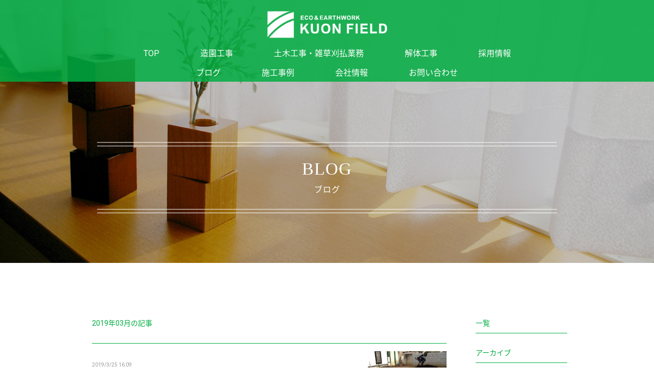

--- FILE ---
content_type: text/html; charset=utf-8
request_url: http://kuonfield.com/blog/archive/2019-03
body_size: 8423
content:
<!DOCTYPE html>
<html>
  <head prefix="og: http://ogp.me/ns# fb: http://ogp.me/ns/fb# article: http://ogp.me/ns/article#" >
    <title>ブログ | さいたま市の造園工事・外構工事・解体工事はクオンフィールドへ</title>
    <meta charset="utf-8">
    <meta name="domain" content="kuonfield.com">
    <meta name="endpoint" content="http://parabola.studio/api/v1">
    <meta name="blog_id" content="97">
    <meta name="keywords" content="ブログ,造園工事 さいたま市,外構工事 さいたま市,解体工事 蓮田市,舗装工事 さいたま市,クオンフィールド," />
    <meta name="description" content="株式会社クオンフィールドから皆様へ。お知らせやブログなど最新情報をご案内します。" />
    <meta property="fb:app_id" content="1101085979988791" />
    <meta property="og:site_name" content="さいたま市の造園工事・外構工事・解体工事はクオンフィールドへ" />
    <meta property="og:title" content="ブログ | さいたま市の造園工事・外構工事・解体工事はクオンフィールドへ" />
    <meta property="og:type" content="article" />
    <meta property="og:url" content="http://kuonfield.com/" />
    <meta property="og:image" content="http://s3-ap-northeast-1.amazonaws.com/parabola-storage/uploads/site/ogp_image/97/logo_og.png" />
    <meta property="og:description" content="株式会社クオンフィールドから皆様へ。お知らせやブログなど最新情報をご案内します。" />

    <link rel="shortcut icon" href="http://s3-ap-northeast-1.amazonaws.com/parabola-storage/uploads/site/favicon/97/favicon.png" />

    <meta name="output-category" content="product">

    <meta name="viewport" content="width=device-width,initial-scale=1.0,minimum-scale=1.0,maximum-scale=1.0,user-scalable=no">
    <meta name="format-detection" content="telephone=no">

    <link rel="stylesheet" media="all" href="//base.parabola.studio/vendor/stylesheets/font_face.css">
    <link rel="stylesheet" media="all" href="//base.parabola.studio/vendor/stylesheets/preset.css">
    <link rel="stylesheet" media="screen" href="/assets/pages/front/blog-c00b89222896eb1dd04bd060069434140ac3404bd7fdf9eee3367dca06eff81d.css" />
    <script src="//ajax.googleapis.com/ajax/libs/jquery/1.12.0/jquery.min.js"></script>
    <script src="/assets/jquery_ujs.js"></script>
    <script src="/assets/pages/front/blog-f338e767dea0167efa6e073cfd83356c13f99f15ac1f1989ed3c0536a186bb2b.js"></script>

        <meta name="output-category" content="product">
    <link rel="stylesheet" media="all" href="/site.css">
    <link rel="stylesheet" media="all" href="/output.css">
    <script src="/site.js"></script>
    <script src="/parabola.js"></script>
    <link rel="alternate" type="application/rss+xml" title="Blog RSS Feed" href="/blog/feed.rss">
        <!-- Piwik -->
    <script type="text/javascript">
        var _paq = _paq || [];
        // tracker methods like "setCustomDimension" should be called before "trackPageView"
        _paq.push(['trackPageView']);
        _paq.push(['enableLinkTracking']);
        (function() {
            var u="//api.a2log.report/";
            _paq.push(['setTrackerUrl', u+'piwik.php']);
            _paq.push(['setSiteId', 'z169LMj2pyK32lroAqJlv3xBE']);
            var d=document, g=d.createElement('script'), s=d.getElementsByTagName('script')[0];
            g.type='text/javascript'; g.async=true; g.defer=true; g.src=u+'piwik.js'; s.parentNode.insertBefore(g,s);
        })();
    </script>
    <!-- End Piwik Code -->


  </head>
  <body>

  

<div id="content-wrapper">
  <div id="section-wrapper">
    <section>
      
<div class="h2_02 blog">
  <div class="h2_wrap">
    <h2 class="editable"><font face="Georgia, Times New Roman, 游明朝, YuMincho, ヒラギノ明朝 ProN W3, Hiragino Mincho ProN, メイリオ, Meiryo, serif">BLOG</font></h2>
    <div class="editable"><font size="3">ブログ</font></div>
  </div>
</div>

    </section>
    <section>
      <div class="post_page blog_page" style="background: #fff;">
        <div class="two_column cf">

          <div class="main_column">
            <div class="">
              <h3 class="list_h3">
                2019年03月の記事
              </h3>
              <div class="article_list">
                <div class="one_list">
  <div class="text_wrap">
  <p class="date">2019/3/25 16:09</p>
  <h4 class="list_title"><a id="" class="" href="/blog/17168">蓮田市　末広　家庭菜園の畑整備</a></h4>
  </div>
  <div class="image"><div>
    <img src="http://s3-ap-northeast-1.amazonaws.com/parabola-storage/uploads/blog_image/image/38329/middle_OEFjvLdLHmidK6hnd_hRaA.JPG" alt="Middle oefjvldlhmidk6hnd hraa" />
  </div></div>
</div>

              </div>

              <div class="more"></div>

            </div><!-- 一覧 -->
          </div>

          <div class="side_column">
            <div class="list_box">
              <h4 class="list_h4"><a href="/blog">一覧</a></h4>
            </div>
            <!-- アーカイブ -->
            <div class="list_box">
  <h4 class="list_h4">アーカイブ</h4>
  <ul class="blog_archive_list">
    <li>
      <a href="/blog/archive/2020-11">2020.11(1)</a>
    </li>
    <li>
      <a href="/blog/archive/2020-05">2020.05(1)</a>
    </li>
    <li>
      <a href="/blog/archive/2020-04">2020.04(1)</a>
    </li>
    <li>
      <a href="/blog/archive/2020-03">2020.03(1)</a>
    </li>
    <li>
      <a href="/blog/archive/2019-08">2019.08(1)</a>
    </li>
    <li>
      <a href="/blog/archive/2019-04">2019.04(1)</a>
    </li>
    <li>
      <a href="/blog/archive/2019-03">2019.03(1)</a>
    </li>
    <li>
      <a href="/blog/archive/2019-02">2019.02(5)</a>
    </li>
    <li>
      <a href="/blog/archive/2019-01">2019.01(1)</a>
    </li>
    <li>
      <a href="/blog/archive/2018-11">2018.11(1)</a>
    </li>
    <li>
      <a href="/blog/archive/2018-04">2018.04(8)</a>
    </li>
    <li>
      <a href="/blog/archive/2018-03">2018.03(2)</a>
    </li>
    <li>
      <a href="/blog/archive/2018-02">2018.02(2)</a>
    </li>
    <li>
      <a href="/blog/archive/2018-01">2018.01(1)</a>
    </li>
    <li>
      <a href="/blog/archive/2017-12">2017.12(3)</a>
    </li>
    <li>
      <a href="/blog/archive/2017-09">2017.09(2)</a>
    </li>
    <li>
      <a href="/blog/archive/2017-08">2017.08(3)</a>
    </li>
    <li>
      <a href="/blog/archive/2017-07">2017.07(3)</a>
    </li>
    <li>
      <a href="/blog/archive/2017-06">2017.06(1)</a>
    </li>
    <li>
      <a href="/blog/archive/2017-05">2017.05(4)</a>
    </li>
    <li>
      <a href="/blog/archive/2017-04">2017.04(3)</a>
    </li>
    <li>
      <a href="/blog/archive/2017-03">2017.03(1)</a>
    </li>
    <li>
      <a href="/blog/archive/2017-02">2017.02(1)</a>
    </li>
    <li>
      <a href="/blog/archive/2017-01">2017.01(1)</a>
    </li>
    <li>
      <a href="/blog/archive/2016-12">2016.12(3)</a>
    </li>
    <li>
      <a href="/blog/archive/2016-11">2016.11(1)</a>
    </li>
    <li>
      <a href="/blog/archive/2016-10">2016.10(1)</a>
    </li>
  </ul>
</div>

            <!-- カテゴリー -->
            <div class="list_box">
  <h4 class="list_h4">カテゴリー</h4>
  <ul class="blog_category_list">
    <li>
      <a href="/blog/category/会社紹介">会社紹介(2)</a>
    </li>
    <li>
      <a href="/blog/category/土木工事">土木工事(4)</a>
    </li>
    <li>
      <a href="/blog/category/庭園管理">庭園管理(6)</a>
    </li>
    <li>
      <a href="/blog/category/庭木剪定">庭木剪定(6)</a>
    </li>
    <li>
      <a href="/blog/category/河川維持管理">河川維持管理(4)</a>
    </li>
    <li>
      <a href="/blog/category/趣味ブログ">趣味ブログ(3)</a>
    </li>
    <li>
      <a href="/blog/category/造園工事">造園工事(9)</a>
    </li>
  </ul>
</div>

            <!-- タグ -->
            <div class="list_box">
  <h4 class="list_h4">タグ</h4>
  <ul class="blog_tag_list">
      <li><a href="/blog/tag/ケヤキの剪定">ケヤキの剪定</a></li>
      <li><a href="/blog/tag/大雪、雪かき">大雪、雪かき</a></li>
  </ul>
</div>

          </div>

        </div>
      </div>
    </section>
    <section>
      <div id="footer"></div>
    </section>
  </div>
  <nav id="global-nav">
  </nav>
</div>



  </body>
</html>


--- FILE ---
content_type: text/html
request_url: http://kuonfield.com/_gnav.html
body_size: 2206
content:
<div class="gnav_pc city">
  <header>
    <div class="header_logo"><a href="/index"><img src="https://s3-ap-northeast-1.amazonaws.com/parabola-images/kuonfield/logo_wh.png" alt="株式会社クオンフィールド" title="株式会社クオンフィールド"></a></div>
  </header> 
  <div class="" role="navigation">
    <ul class="drawer-menu"><li class="aaa"><a data-href="/index">TOP</a></li><li class="aaa"><a data-href="/service001">造園工事</a></li><li class="aaa"><a data-href="/service002">土木工事・雑草刈払業務</a></li><li class="aaa"><a data-href="/service003">解体工事</a></li><li class="aaa"><a data-href="/recruit">採用情報</a></li><li class="aaa"><a data-href="/blog">ブログ</a></li><li class="aaa"><a data-href="/showcase">施工事例</a></li><li class="aaa"><a data-href="/company">会社情報</a></li><li class="aaa"><a data-href="/contact">お問い合わせ</a></li></ul>
  </div>
</div>

<div class="gnav_sp city">
  <header>
    <div class="header_logo"><a href="/index"><img src="https://s3-ap-northeast-1.amazonaws.com/parabola-images/kuonfield/logo_wh.png" alt="株式会社クオンフィールド" title="株式会社クオンフィールド"></a></div>
  </header>

  <button type="button" class="drawer-toggle drawer-hamburger">
    <span class="sr-only">toggle navigation</span>
    <span class="drawer-hamburger-icon"></span>
  </button>
  <div class="drawer-nav" role="navigation">
    <ul class="drawer-menu" style="transition-timing-function: cubic-bezier(0.1, 0.57, 0.1, 1); transition-duration: 0ms; transform: translate(0px, 0px) translateZ(0px);"><li class="aaa"><a data-href="/index">TOP</a></li><li class="aaa"><a data-href="/service001">造園工事</a></li><li class="aaa"><a data-href="/service002">土木工事・雑草刈払業務</a></li><li class="aaa"><a data-href="/service003">解体工事</a></li><li class="aaa"><a data-href="/recruit">採用情報</a></li><li class="aaa"><a data-href="/blog">ブログ</a></li><li class="aaa"><a data-href="/showcase">施工事例</a></li><li class="aaa"><a data-href="/company">会社情報</a></li><li class="aaa"><a data-href="/contact">お問い合わせ</a></li></ul>
  </div>
</div>

--- FILE ---
content_type: text/html
request_url: http://kuonfield.com/_footer.html
body_size: 3418
content:
<div class="info_01 image-bg" style="background-image: url(&quot;https://s3-ap-northeast-1.amazonaws.com/parabola-storage/uploads/image/image/5014/bgctt.jpg&quot;); background-attachment: initial; background-size: cover; background-origin: initial; background-clip: initial; background-position: center center; background-repeat: no-repeat;">
  <div>
    <div class="text_wrap">
      <h2><font face="Utsukushi, Times New Roman, 游明朝, YuMincho, ヒラギノ明朝 ProN W3, Hiragino Mincho ProN, メイリオ, Meiryo, serif">クオンフィールドへのお問い合わせ</font></h2>
      <div class="subtitle">お問い合わせはお電話・FAX・メールにて承っております。
小さなご質問からでもご遠慮なくどうぞ。</div>
    </div>
    <ul class="number">
      <li><p>TEL.&nbsp;<font size="5">048-884-9232</font></p></li>
      <li><p>FAX.&nbsp;<font size="5">048-884-9233</font></p></li>
    </ul>
    <div class="link_btn color color_wh"><a data-href="/contact" style="background-color: rgb(1, 173, 65);">CONTACT</a></div>
    <div class="text_wrap"><div class="business_hours"></div></div>
  </div>
</div>



<div class="footer_01">
	<footer>
		<div class="footer_inner">
			<div class="footer_logo"><a href="/"><img src="https://s3-ap-northeast-1.amazonaws.com/parabola-images/kuonfield/logo_wh.png" alt="株式会社クオンフィールド"></a></div>
			<div class="footer_items cf">
				<div class="footer_item01 text_wrap">
					<h4>本社</h4>
					<p class="address">〒337-0041<br>埼玉県さいたま市見沼区大字南中丸1060-13</p>
					<p class="tel">TEL. <a href="tel:0488849232">048-884-9232</a></p>
					<p class="fax">FAX. 048-884-9233</p>
					<h4>事務所</h4>
					<p class="address">〒349-0125<br>埼玉県蓮田市御前橋1-6-5</p>
				</div>
				<div class="footer_item02">
					<ul>
						<li><p><a href="/">TOP</a></p></li>
						<li><p><a href="/service001">造園工事</a></p></li>
						<li><p><a href="/service002">土木工事・雑草刈払業務</a></p></li>
						<li><p><a href="/service003">解体工事</a></p></li>
						<li><p><a href="/recruit">採用情報</a></p></li>
					</ul>
				</div>
				<div class="footer_item03">
					<ul>
						<li><p><a href="/showcase">施工事例</a></p></li>
						<li><p><a href="/blog">ブログ</a></p></li>
						<li><p><a href="/company">会社情報</a></p></li>
						<li><p><a href="/contact">お問い合わせ</a></p></li>
						<li><p><a href="/sitemap">サイトマップ</a></p></li>
					</ul>
				</div>
				<div class="footer_item04">
					<h1>埼玉県さいたま市のクオンフィールドは、造園工事・外構工事・解体工事等を承ります</h1>
					<ul class="social_list cf">
						<li><a href="https://twitter.com/kuonfield" target="_blank"><img src="http://d2zsp2z9c3lv4q.cloudfront.net/section/images/footer_01_tw.png" alt=""></a></li>
						<li><a href="https://www.facebook.com/%E6%A0%AA%E5%BC%8F%E4%BC%9A%E7%A4%BE-%E3%82%AF%E3%82%AA%E3%83%B3%E3%83%95%E3%82%A3%E3%83%BC%E3%83%AB%E3%83%89-153612971748012/" target="_blank"><img src="http://d2zsp2z9c3lv4q.cloudfront.net/section/images/footer_01_fb.png" alt=""></a></li>
					</ul>
				</div>
			</div>
		</div>
		<p class="copyright"><small>© 2016 株式会社クオンフィールド All Rights Reserved.</small></p>
	</footer>
</div>

--- FILE ---
content_type: text/css
request_url: http://base.parabola.studio/vendor/stylesheets/font_face.css
body_size: 1755
content:
/* ----------------------------------------
 * ■font face
 * --------------------------------------*/

/* 游明朝 */
@font-face {
  font-family: "ParabolaYuM";
  font-weight: normal;
  src: local("YuMincho"),
       local("Yu Mincho")
}
@font-face {
  font-family: "ParabolaYuM";
  font-weight: bold;
  src: local("YuMincho"),
       local("Yu Mincho")
}
/* 游ゴシック */
@font-face {
  font-family: "ParabolaYuG";
  font-weight: normal;
  src: local("YuGothic-Medium"),
       local("Yu Gothic Medium"),
       local("YuGothic-Regular");
}
@font-face {
  font-family: "ParabolaYuG";
  font-weight: bold;
  src: local("YuGothic-Bold"),
     local("Yu Gothic");
}


/*
 * Kokoro (Japanese) https://fonts.google.com/earlyaccess
 */
@font-face {
  font-family: 'Kokoro';
  font-style: normal;
  font-weight: 400;
  src: url(//fonts.gstatic.com/ea/kokoro/v1/Kokoro-Regular.eot);
  src: url(//fonts.gstatic.com/ea/kokoro/v1/Kokoro-Regular.eot?#iefix) format('embedded-opentype'),
       url(//fonts.gstatic.com/ea/kokoro/v1/Kokoro-Regular.woff2) format('woff2'),
       url(//fonts.gstatic.com/ea/kokoro/v1/Kokoro-Regular.woff) format('woff'),
       url(//fonts.gstatic.com/ea/kokoro/v1/Kokoro-Regular.ttf) format('truetype');
}

/*
 * 角ゴシック
 * Mplus 1p (Japanese) https://fonts.google.com/earlyaccess
 */
@font-face {
  font-family: 'KakuGothic';
  font-style: normal;
  font-weight: 100;
  src: url(//fonts.gstatic.com/ea/mplus1p/v1/Mplus1p-Thin.eot);
  src: url(//fonts.gstatic.com/ea/mplus1p/v1/Mplus1p-Thin.eot?#iefix) format('embedded-opentype'),
       url(//fonts.gstatic.com/ea/mplus1p/v1/Mplus1p-Thin.woff2) format('woff2'),
       url(//fonts.gstatic.com/ea/mplus1p/v1/Mplus1p-Thin.woff) format('woff'),
       url(//fonts.gstatic.com/ea/mplus1p/v1/Mplus1p-Thin.ttf) format('truetype');
}
@font-face {
  font-family: 'KakuGothic';
  font-style: normal;
  font-weight: 300;
  src: url(//fonts.gstatic.com/ea/mplus1p/v1/Mplus1p-Light.eot);
  src: url(//fonts.gstatic.com/ea/mplus1p/v1/Mplus1p-Light.eot?#iefix) format('embedded-opentype'),
       url(//fonts.gstatic.com/ea/mplus1p/v1/Mplus1p-Light.woff2) format('woff2'),
       url(//fonts.gstatic.com/ea/mplus1p/v1/Mplus1p-Light.woff) format('woff'),
       url(//fonts.gstatic.com/ea/mplus1p/v1/Mplus1p-Light.ttf) format('truetype');
}
@font-face {
  font-family: 'KakuGothic';
  font-style: normal;
  font-weight: 400;
  src: url(//fonts.gstatic.com/ea/mplus1p/v1/Mplus1p-Regular.eot);
  src: url(//fonts.gstatic.com/ea/mplus1p/v1/Mplus1p-Regular.eot?#iefix) format('embedded-opentype'),
       url(//fonts.gstatic.com/ea/mplus1p/v1/Mplus1p-Regular.woff2) format('woff2'),
       url(//fonts.gstatic.com/ea/mplus1p/v1/Mplus1p-Regular.woff) format('woff'),
       url(//fonts.gstatic.com/ea/mplus1p/v1/Mplus1p-Regular.ttf) format('truetype');
}
@font-face {
  font-family: 'KakuGothic';
  font-style: normal;
  font-weight: 500;
  src: url(//fonts.gstatic.com/ea/mplus1p/v1/Mplus1p-Medium.eot);
  src: url(//fonts.gstatic.com/ea/mplus1p/v1/Mplus1p-Medium.eot?#iefix) format('embedded-opentype'),
       url(//fonts.gstatic.com/ea/mplus1p/v1/Mplus1p-Medium.woff2) format('woff2'),
       url(//fonts.gstatic.com/ea/mplus1p/v1/Mplus1p-Medium.woff) format('woff'),
       url(//fonts.gstatic.com/ea/mplus1p/v1/Mplus1p-Medium.ttf) format('truetype');
}
@font-face {
  font-family: 'KakuGothic';
  font-style: normal;
  font-weight: 700;
  src: url(//fonts.gstatic.com/ea/mplus1p/v1/Mplus1p-Bold.eot);
  src: url(//fonts.gstatic.com/ea/mplus1p/v1/Mplus1p-Bold.eot?#iefix) format('embedded-opentype'),
       url(//fonts.gstatic.com/ea/mplus1p/v1/Mplus1p-Bold.woff2) format('woff2'),
       url(//fonts.gstatic.com/ea/mplus1p/v1/Mplus1p-Bold.woff) format('woff'),
       url(//fonts.gstatic.com/ea/mplus1p/v1/Mplus1p-Bold.ttf) format('truetype');
}
@font-face {
  font-family: 'KakuGothic';
  font-style: normal;
  font-weight: 800;
  src: url(//fonts.gstatic.com/ea/mplus1p/v1/Mplus1p-ExtraBold.eot);
  src: url(//fonts.gstatic.com/ea/mplus1p/v1/Mplus1p-ExtraBold.eot?#iefix) format('embedded-opentype'),
       url(//fonts.gstatic.com/ea/mplus1p/v1/Mplus1p-ExtraBold.woff2) format('woff2'),
       url(//fonts.gstatic.com/ea/mplus1p/v1/Mplus1p-ExtraBold.woff) format('woff'),
       url(//fonts.gstatic.com/ea/mplus1p/v1/Mplus1p-ExtraBold.ttf) format('truetype');
}
@font-face {
  font-family: 'KakuGothic';
  font-style: normal;
  font-weight: 900;
  src: url(//fonts.gstatic.com/ea/mplus1p/v1/Mplus1p-Black.eot);
  src: url(//fonts.gstatic.com/ea/mplus1p/v1/Mplus1p-Black.eot?#iefix) format('embedded-opentype'),
       url(//fonts.gstatic.com/ea/mplus1p/v1/Mplus1p-Black.woff2) format('woff2'),
       url(//fonts.gstatic.com/ea/mplus1p/v1/Mplus1p-Black.woff) format('woff'),
       url(//fonts.gstatic.com/ea/mplus1p/v1/Mplus1p-Black.ttf) format('truetype');
}

/*
 * Rounded Mplus 1c (Japanese) https://fonts.google.com/earlyaccess
 */
@font-face {
  font-family: 'Rounded';
  font-style: normal;
  font-weight: 100;
  src: url(//fonts.gstatic.com/ea/roundedmplus1c/v1/RoundedMplus1c-Thin.eot);
  src: url(//fonts.gstatic.com/ea/roundedmplus1c/v1/RoundedMplus1c-Thin.eot?#iefix) format('embedded-opentype'),
       url(//fonts.gstatic.com/ea/roundedmplus1c/v1/RoundedMplus1c-Thin.woff2) format('woff2'),
       url(//fonts.gstatic.com/ea/roundedmplus1c/v1/RoundedMplus1c-Thin.woff) format('woff'),
       url(//fonts.gstatic.com/ea/roundedmplus1c/v1/RoundedMplus1c-Thin.ttf) format('truetype');
}
@font-face {
  font-family: 'Rounded';
  font-style: normal;
  font-weight: 300;
  src: url(//fonts.gstatic.com/ea/roundedmplus1c/v1/RoundedMplus1c-Light.eot);
  src: url(//fonts.gstatic.com/ea/roundedmplus1c/v1/RoundedMplus1c-Light.eot?#iefix) format('embedded-opentype'),
       url(//fonts.gstatic.com/ea/roundedmplus1c/v1/RoundedMplus1c-Light.woff2) format('woff2'),
       url(//fonts.gstatic.com/ea/roundedmplus1c/v1/RoundedMplus1c-Light.woff) format('woff'),
       url(//fonts.gstatic.com/ea/roundedmplus1c/v1/RoundedMplus1c-Light.ttf) format('truetype');
}
@font-face {
  font-family: 'Rounded';
  font-style: normal;
  font-weight: 400;
  src: url(//fonts.gstatic.com/ea/roundedmplus1c/v1/RoundedMplus1c-Regular.eot);
  src: url(//fonts.gstatic.com/ea/roundedmplus1c/v1/RoundedMplus1c-Regular.eot?#iefix) format('embedded-opentype'),
       url(//fonts.gstatic.com/ea/roundedmplus1c/v1/RoundedMplus1c-Regular.woff2) format('woff2'),
       url(//fonts.gstatic.com/ea/roundedmplus1c/v1/RoundedMplus1c-Regular.woff) format('woff'),
       url(//fonts.gstatic.com/ea/roundedmplus1c/v1/RoundedMplus1c-Regular.ttf) format('truetype');
}
@font-face {
  font-family: 'Rounded';
  font-style: normal;
  font-weight: 500;
  src: url(//fonts.gstatic.com/ea/roundedmplus1c/v1/RoundedMplus1c-Medium.eot);
  src: url(//fonts.gstatic.com/ea/roundedmplus1c/v1/RoundedMplus1c-Medium.eot?#iefix) format('embedded-opentype'),
       url(//fonts.gstatic.com/ea/roundedmplus1c/v1/RoundedMplus1c-Medium.woff2) format('woff2'),
       url(//fonts.gstatic.com/ea/roundedmplus1c/v1/RoundedMplus1c-Medium.woff) format('woff'),
       url(//fonts.gstatic.com/ea/roundedmplus1c/v1/RoundedMplus1c-Medium.ttf) format('truetype');
}
@font-face {
  font-family: 'Rounded';
  font-style: normal;
  font-weight: 700;
  src: url(//fonts.gstatic.com/ea/roundedmplus1c/v1/RoundedMplus1c-Bold.eot);
  src: url(//fonts.gstatic.com/ea/roundedmplus1c/v1/RoundedMplus1c-Bold.eot?#iefix) format('embedded-opentype'),
       url(//fonts.gstatic.com/ea/roundedmplus1c/v1/RoundedMplus1c-Bold.woff2) format('woff2'),
       url(//fonts.gstatic.com/ea/roundedmplus1c/v1/RoundedMplus1c-Bold.woff) format('woff'),
       url(//fonts.gstatic.com/ea/roundedmplus1c/v1/RoundedMplus1c-Bold.ttf) format('truetype');
}
@font-face {
  font-family: 'Rounded';
  font-style: normal;
  font-weight: 800;
  src: url(//fonts.gstatic.com/ea/roundedmplus1c/v1/RoundedMplus1c-ExtraBold.eot);
  src: url(//fonts.gstatic.com/ea/roundedmplus1c/v1/RoundedMplus1c-ExtraBold.eot?#iefix) format('embedded-opentype'),
       url(//fonts.gstatic.com/ea/roundedmplus1c/v1/RoundedMplus1c-ExtraBold.woff2) format('woff2'),
       url(//fonts.gstatic.com/ea/roundedmplus1c/v1/RoundedMplus1c-ExtraBold.woff) format('woff'),
       url(//fonts.gstatic.com/ea/roundedmplus1c/v1/RoundedMplus1c-ExtraBold.ttf) format('truetype');
}
@font-face {
  font-family: 'Rounded';
  font-style: normal;
  font-weight: 900;
  src: url(//fonts.gstatic.com/ea/roundedmplus1c/v1/RoundedMplus1c-Black.eot);
  src: url(//fonts.gstatic.com/ea/roundedmplus1c/v1/RoundedMplus1c-Black.eot?#iefix) format('embedded-opentype'),
       url(//fonts.gstatic.com/ea/roundedmplus1c/v1/RoundedMplus1c-Black.woff2) format('woff2'),
       url(//fonts.gstatic.com/ea/roundedmplus1c/v1/RoundedMplus1c-Black.woff) format('woff'),
       url(//fonts.gstatic.com/ea/roundedmplus1c/v1/RoundedMplus1c-Black.ttf) format('truetype');
}

/*
 * Hannari (Japanese) https://fonts.google.com/earlyaccess
 */
@font-face {
  font-family: 'Hannari';
  font-style: normal;
  font-weight: 400;
  src: url(//fonts.gstatic.com/ea/hannari/v1/Hannari-Regular.eot);
  src: url(//fonts.gstatic.com/ea/hannari/v1/Hannari-Regular.eot?#iefix) format('embedded-opentype'),
       url(//fonts.gstatic.com/ea/hannari/v1/Hannari-Regular.woff2) format('woff2'),
       url(//fonts.gstatic.com/ea/hannari/v1/Hannari-Regular.woff) format('woff'),
       url(//fonts.gstatic.com/ea/hannari/v1/Hannari-Regular.ttf) format('truetype');
}

/*
 * Sawarabi Gothic (Japanese) https://fonts.google.com/earlyaccess
 */
@font-face {
  font-family: 'Sawarabi Gothic';
  font-style: normal;
  font-weight: 400;
  src: url(//fonts.gstatic.com/ea/sawarabigothic/v1/SawarabiGothic-Regular.eot);
  src: url(//fonts.gstatic.com/ea/sawarabigothic/v1/SawarabiGothic-Regular.eot?#iefix) format('embedded-opentype'),
       url(//fonts.gstatic.com/ea/sawarabigothic/v1/SawarabiGothic-Regular.woff2) format('woff2'),
       url(//fonts.gstatic.com/ea/sawarabigothic/v1/SawarabiGothic-Regular.woff) format('woff'),
       url(//fonts.gstatic.com/ea/sawarabigothic/v1/SawarabiGothic-Regular.ttf) format('truetype');
}

/*
 * Sawarabi Mincho (Japanese) https://fonts.google.com/earlyaccess
 */
@font-face {
  font-family: 'Sawarabi Mincho';
  font-style: normal;
  font-weight: 400;
  src: url(//fonts.gstatic.com/ea/sawarabimincho/v1/SawarabiMincho-Regular.eot);
  src: url(//fonts.gstatic.com/ea/sawarabimincho/v1/SawarabiMincho-Regular.eot?#iefix) format('embedded-opentype'),
       url(//fonts.gstatic.com/ea/sawarabimincho/v1/SawarabiMincho-Regular.woff2) format('woff2'),
       url(//fonts.gstatic.com/ea/sawarabimincho/v1/SawarabiMincho-Regular.woff) format('woff'),
       url(//fonts.gstatic.com/ea/sawarabimincho/v1/SawarabiMincho-Regular.ttf) format('truetype');
}

/*
 * Nico Moji (Japanese) https://fonts.google.com/earlyaccess
 */
@font-face {
  font-family: 'Nico Moji';
  font-style: normal;
  font-weight: 400;
  src: url(//fonts.gstatic.com/ea/nicomoji/v1/NicoMoji-Regular.eot);
  src: url(//fonts.gstatic.com/ea/nicomoji/v1/NicoMoji-Regular.eot?#iefix) format('embedded-opentype'),
       url(//fonts.gstatic.com/ea/nicomoji/v1/NicoMoji-Regular.woff2) format('woff2'),
       url(//fonts.gstatic.com/ea/nicomoji/v1/NicoMoji-Regular.woff) format('woff'),
       url(//fonts.gstatic.com/ea/nicomoji/v1/NicoMoji-Regular.ttf) format('truetype');
}

/*
 * Utsukushi
 */
@font-face {
  font-family: 'Utsukushi';
  font-style: normal;
  font-weight: 400;
  src: url(//dzjwn8ta50fcp.cloudfront.net/vendor/fonts/utsukushi.eot);
  src: url(//dzjwn8ta50fcp.cloudfront.net/vendor/fonts/utsukushi.eot?#iefix) format('eot'),
       url(//dzjwn8ta50fcp.cloudfront.net/vendor/fonts/utsukushi.woff) format('woff'),
       url(//dzjwn8ta50fcp.cloudfront.net/vendor/fonts/utsukushi.otf) format('opentype'),
       url(//dzjwn8ta50fcp.cloudfront.net/vendor/fonts/utsukushi.ttf) format('truetype');
}

/*
 * じゅくゴシック
 */
@font-face {
  font-family: 'JyukuGothic';
  font-style: normal;
  font-weight: 400;
  src: url(//dzjwn8ta50fcp.cloudfront.net/vendor/fonts/JyukuGothic.eot);
  src: url(//dzjwn8ta50fcp.cloudfront.net/vendor/fonts/JyukuGothic.eot?#iefix) format('eot'),
       url(//dzjwn8ta50fcp.cloudfront.net/vendor/fonts/JyukuGothic.woff) format('woff'),
       url(//dzjwn8ta50fcp.cloudfront.net/vendor/fonts/JyukuGothic.otf) format('opentype'),
       url(//dzjwn8ta50fcp.cloudfront.net/vendor/fonts/JyukuGothic.ttf) format('truetype');
}

/*
 * フロップデザインフォント
 */
@font-face {
  font-family: 'flopdesign-kana';
  font-style: normal;
  font-weight: 400;
  src: url(//dzjwn8ta50fcp.cloudfront.net/vendor/fonts/flopdesign-kana.eot);
  src: url(//dzjwn8ta50fcp.cloudfront.net/vendor/fonts/flopdesign-kana.eot?#iefix) format('eot'),
       url(//dzjwn8ta50fcp.cloudfront.net/vendor/fonts/flopdesign-kana.woff) format('woff'),
       url(//dzjwn8ta50fcp.cloudfront.net/vendor/fonts/flopdesign-kana.otf) format('opentype'),
       url(//dzjwn8ta50fcp.cloudfront.net/vendor/fonts/flopdesign-kana.ttf) format('truetype');
}

/*
 * スマートフォント
 */
@font-face {
  font-family: 'smartfont';
  font-style: normal;
  font-weight: 400;
  src: url(//dzjwn8ta50fcp.cloudfront.net/vendor/fonts/smartfont.eot);
  src: url(//dzjwn8ta50fcp.cloudfront.net/vendor/fonts/smartfont.eot?#iefix) format('eot'),
       url(//dzjwn8ta50fcp.cloudfront.net/vendor/fonts/smartfont.woff) format('woff'),
       url(//dzjwn8ta50fcp.cloudfront.net/vendor/fonts/smartfont.otf) format('opentype'),
       url(//dzjwn8ta50fcp.cloudfront.net/vendor/fonts/smartfont.ttf) format('truetype');
}

/*
 * あいこ
 */
@font-face {
  font-family: 'AikoWeb';
  font-style: normal;
  font-weight: 400;
  src: url(//dzjwn8ta50fcp.cloudfront.net/vendor/fonts/AikoWeb.eot);
  src: url(//dzjwn8ta50fcp.cloudfront.net/vendor/fonts/AikoWeb.eot?#iefix) format('eot'),
       url(//dzjwn8ta50fcp.cloudfront.net/vendor/fonts/AikoWeb.woff) format('woff'),
       url(//dzjwn8ta50fcp.cloudfront.net/vendor/fonts/AikoWeb.otf) format('opentype'),
       url(//dzjwn8ta50fcp.cloudfront.net/vendor/fonts/AikoWeb.ttf) format('truetype');
}


/* Noto Snas Japanese */
 @font-face {
  font-family: 'Noto Sans Japanese';
  font-style: normal;
  font-weight: 100;
  src: url(//fonts.gstatic.com/ea/notosansjp/v5/NotoSansJP-Thin.woff2) format('woff2'),
       url(//fonts.gstatic.com/ea/notosansjp/v5/NotoSansJP-Thin.woff) format('woff'),
       url(//fonts.gstatic.com/ea/notosansjp/v5/NotoSansJP-Thin.otf) format('opentype');
}

@font-face {
   font-family: 'Noto Sans Japanese';
   font-style: normal;
   font-weight: 300;
   src: url(//fonts.gstatic.com/ea/notosansjp/v5/NotoSansJP-Light.woff2) format('woff2'),
        url(//fonts.gstatic.com/ea/notosansjp/v5/NotoSansJP-Light.woff) format('woff'),
        url(//fonts.gstatic.com/ea/notosansjp/v5/NotoSansJP-Light.otf) format('opentype');
}

@font-face {
   font-family: 'Noto Sans Japanese';
   font-style: normal;
   font-weight: 400;
   src: local('NotoSansJP-Regular.otf'),
        url(//fonts.gstatic.com/ea/notosansjp/v5/NotoSansJP-Regular.woff2) format('woff2'),
        url(//fonts.gstatic.com/ea/notosansjp/v5/NotoSansJP-Regular.woff) format('woff'),
        url(//fonts.gstatic.com/ea/notosansjp/v5/NotoSansJP-Regular.otf) format('opentype');
 }

@font-face {
   font-family: 'Noto Sans Japanese';
   font-style: normal;
   font-weight: 500;
   src: url(//fonts.gstatic.com/ea/notosansjp/v5/NotoSansJP-Medium.woff2) format('woff2'),
        url(//fonts.gstatic.com/ea/notosansjp/v5/NotoSansJP-Medium.woff) format('woff'),
        url(//fonts.gstatic.com/ea/notosansjp/v5/NotoSansJP-Medium.otf) format('opentype');
 }

@font-face {
   font-family: 'Noto Sans Japanese';
   font-style: normal;
   font-weight: 700;
   src: url(//fonts.gstatic.com/ea/notosansjp/v5/NotoSansJP-Bold.woff2) format('woff2'),
        url(//fonts.gstatic.com/ea/notosansjp/v5/NotoSansJP-Bold.woff) format('woff'),
        url(//fonts.gstatic.com/ea/notosansjp/v5/NotoSansJP-Bold.otf) format('opentype');
 }

@font-face {
   font-family: 'Noto Sans Japanese';
   font-style: normal;
   font-weight: 900;
   src: url(//fonts.gstatic.com/ea/notosansjp/v5/NotoSansJP-Black.woff2) format('woff2'),
        url(//fonts.gstatic.com/ea/notosansjp/v5/NotoSansJP-Black.woff) format('woff'),
        url(//fonts.gstatic.com/ea/notosansjp/v5/NotoSansJP-Black.otf) format('opentype');
 }


/*! Yaku Han JP (Gothic - All Include) v2.0.0 SIL by Qrac / Based on Noto Sans CJK JP */
@font-face {
  font-family: "YakuHanJP";
  font-style: normal;
  font-weight: 100;
  src: url("//cdn.jsdelivr.net/yakuhanjp/2.0.0/fonts/YakuHanJP/YakuHanJP-Thin.eot");
  src: url("//cdn.jsdelivr.net/yakuhanjp/2.0.0/fonts/YakuHanJP/YakuHanJP-Thin.woff2") format("woff2"), url("//cdn.jsdelivr.net/yakuhanjp/2.0.0/fonts/YakuHanJP/YakuHanJP-Thin.woff") format("woff");
}

@font-face {
  font-family: "YakuHanJP";
  font-style: normal;
  font-weight: normal;
  src: url("//cdn.jsdelivr.net/yakuhanjp/2.0.0/fonts/YakuHanJP/YakuHanJP-Light.eot");
  src: url("//cdn.jsdelivr.net/yakuhanjp/2.0.0/fonts/YakuHanJP/YakuHanJP-Light.woff2") format("woff2"), url("//cdn.jsdelivr.net/yakuhanjp/2.0.0/fonts/YakuHanJP/YakuHanJP-Light.woff") format("woff");
}

@font-face {
  font-family: "YakuHanJP";
  font-style: normal;
  font-weight: bold;
  src: url("//cdn.jsdelivr.net/yakuhanjp/2.0.0/fonts/YakuHanJP/YakuHanJP-Regular.eot");
  src: url("//cdn.jsdelivr.net/yakuhanjp/2.0.0/fonts/YakuHanJP/YakuHanJP-Regular.woff2") format("woff2"), url("//cdn.jsdelivr.net/yakuhanjp/2.0.0/fonts/YakuHanJP/YakuHanJP-Regular.woff") format("woff");
}


/*! Yaku Han MP (Mincho - All Include) v2.0.0 SIL by Qrac / Based on Noto Serif CJK JP */
@font-face {
  font-family: "YakuHanMP";
  font-style: normal;
  font-weight: lighter;
  src: url("//cdn.jsdelivr.net/yakuhanjp/2.0.0/fonts/YakuHanMP/YakuHanMP-ExtraLight.eot");
  src: url("//cdn.jsdelivr.net/yakuhanjp/2.0.0/fonts/YakuHanMP/YakuHanMP-ExtraLight.woff2") format("woff2"), url("//cdn.jsdelivr.net/yakuhanjp/2.0.0/fonts/YakuHanMP/YakuHanMP-ExtraLight.woff") format("woff");
}

@font-face {
  font-family: "YakuHanMP";
  font-style: normal;
  font-weight: normal;
  src: url("//cdn.jsdelivr.net/yakuhanjp/2.0.0/fonts/YakuHanMP/YakuHanMP-Light.eot");
  src: url("//cdn.jsdelivr.net/yakuhanjp/2.0.0/fonts/YakuHanMP/YakuHanMP-Light.woff2") format("woff2"), url("//cdn.jsdelivr.net/yakuhanjp/2.0.0/fonts/YakuHanMP/YakuHanMP-Light.woff") format("woff");
}

@font-face {
  font-family: "YakuHanMP";
  font-style: normal;
  font-weight: bold;
  src: url("//cdn.jsdelivr.net/yakuhanjp/2.0.0/fonts/YakuHanMP/YakuHanMP-Medium.eot");
  src: url("//cdn.jsdelivr.net/yakuhanjp/2.0.0/fonts/YakuHanMP/YakuHanMP-Medium.woff2") format("woff2"), url("//cdn.jsdelivr.net/yakuhanjp/2.0.0/fonts/YakuHanMP/YakuHanMP-Medium.woff") format("woff");
}


--- FILE ---
content_type: text/css
request_url: http://kuonfield.com/site.css
body_size: 7362
content:
@charset "UTF-8";

/* ----------------------------------------
 * ■city setting
 * --------------------------------------*/
@import url(http://d2zsp2z9c3lv4q.cloudfront.net/template/city/city_setting.css);

/* ----------------------------------------
 * ■ganv
 * --------------------------------------*/
@import url(http://d2zsp2z9c3lv4q.cloudfront.net/template/city/gnav_02.css);

/* ----------------------------------------
 * ■section css
 * --------------------------------------*/
@import url(http://d2zsp2z9c3lv4q.cloudfront.net/section/section.css);

/* ----------------------------------------
 * ■city
 * --------------------------------------*/
@import url(http://d2zsp2z9c3lv4q.cloudfront.net/template/city/city.css);


/* ----------------------------------------
 * ■追加スタイル
 * --------------------------------------*/



/* gnavまわり */
.header_logo {
	width: 240px;
	margin: auto;
}
#global-nav .gnav_sp .header_logo {
	top: 6px;
	width: 200px;
}
.gnav_pc,
.gnav_sp {
	background-color: rgba(1, 173, 65, 0.85);
}
.gnav_pc {
	height: 160px;
}

/* ハンバーガーメニュー */
.drawer-hamburger,
nav#global-nav {
	top: 0;
}
nav#global-nav {
/*	background-color: rgba(1, 173, 65, 0.85);*/
}
.drawer-hamburger-icon,
.drawer-hamburger-icon:after,
.drawer-hamburger-icon:before {
	background-color: #fff!important;
}/* change gnav agi */

.drawer-open .drawer-hamburger-icon {
	background-color: transparent!important;
}





/* h2背景 */
#content-wrapper .h2_02.page1 {
	background-image: url(https://s3-ap-northeast-1.amazonaws.com/parabola-images/kuonfield/smv_p1.jpg);
}
#content-wrapper .h2_02.page2 {
	background-image: url(https://s3-ap-northeast-1.amazonaws.com/parabola-images/kuonfield/smv_p2.jpg);
}
#content-wrapper .h2_02.page3 {
	background-image: url(https://s3-ap-northeast-1.amazonaws.com/parabola-images/kuonfield/smv_p3.jpg);
}
#content-wrapper .h2_02.page4 {
	background-image: url(https://s3-ap-northeast-1.amazonaws.com/parabola-images/kuonfield/smv_p4.jpg);
}
#content-wrapper .h2_02.recruit {
	background-image: url(https://s3-ap-northeast-1.amazonaws.com/parabola-images/kuonfield/smv_recruit.jpg);
}
#content-wrapper .h2_02.case {
	background-image: url(https://s3-ap-northeast-1.amazonaws.com/parabola-images/kuonfield/smv_case.jpg);
}
#content-wrapper .h2_02.blog {
	background-image: url(https://s3-ap-northeast-1.amazonaws.com/parabola-images/kuonfield/smv_blog.jpg);
}
#content-wrapper .h2_02.company {
	background-image: url(https://s3-ap-northeast-1.amazonaws.com/parabola-images/kuonfield/smv_company.jpg);
}
#content-wrapper .h2_02.contact {
	background-image: url(https://s3-ap-northeast-1.amazonaws.com/parabola-images/kuonfield/smv_contact.jpg);
}
#content-wrapper .h2_02.sitemap {
	background-image: url(https://s3-ap-northeast-1.amazonaws.com/parabola-images/kuonfield/smv_sitemap.jpg);
}



/* 送信ボタン */
#content-wrapper .table02 .table_bottom .send_btn button,.table02 .table_bottom .send_btn button {
	background-color: #01ad41!important;
}
/* blogのsmrボタン */
#content-wrapper .blog_02 .shadow_text_box .link_btn.color a {
	background-color: #0f60cd;
}


/*************** その他 ***************/
table {
	width: 100%;
	background: #fff;
}
#content-wrapper h1,
#content-wrapper h2,
#content-wrapper h3,
#content-wrapper h4,
#content-wrapper h5,
#content-wrapper h6 { line-height: 1.25; }
#content-wrapper .catchcopy_03 {
	padding: 6rem 0;
}
#content-wrapper .catchcopy_03 dl dt,
#content-wrapper .catchcopy_03 dl dd {
	text-align: center!important;
}
.color_wh,.color_wh a {
	color: #fff!important;
}
.hide {
	display: none!important;
}
.btn_hide .link_url {
	display: hide!important;
}

#content-wrapper .top_bnr.box_02 .duplicatable .duplicatable-content .image-frame-bg {
padding-top: 33.33333%;
}

.topFstBnr {
    position: absolute;
    display: block;
    height: 100%;
    width: 100%;
    top: 0;
}


/* footer */
#content-wrapper .footer_01 .footer_item02 p.company a {
display: block;
width: 320px;
max-width: 100%;
	margin: auto;
}
#content-wrapper .footer_01 {
	background-color: #01ad41;
}
#content-wrapper .footer_01 .footer_item04 h1 {
	line-height: 1.625;
}
#content-wrapper .footer_01 .footer_logo {
	margin: 0 0 1rem;
	width: 240px;
}
#content-wrapper .footer_01 p.copyright {
	line-height: 1;
	padding: 40px;
	background: #fff;
	color: #01ad41;
	font-size: 1.25rem;
}
#content-wrapper .footer_01 h4 {
	font-size: 1.8rem;
	margin: 12px 0 0;
}
#content-wrapper .footer_01 h4:first-child {
	margin-top: 0;
}

#content-wrapper .blog_01 {
	background-color: #01ad41;
}


/* blockのリンクボタンの色 */
/*
#content-wrapper .blog_02 > div > .link_btn a,
#content-wrapper .info_02 .info_second .link_btn a,
#content-wrapper .block_01 .duplicatable-container .block_inner .link_btn a,
#content-wrapper .block_02 .duplicatable-container .block_inner .link_btn a {
color: #fff;
}
*/




/* 番号付きリストの番号背景色 */
#content-wrapper .list-box_01 .duplicatable-content .text_wrap dt .number:before {
	background: #01ad41;
}



/* case,blog */
#content-wrapper .case_page h3.list_h3, #content-wrapper .showcase_page h3.list_h3,
#content-wrapper .case_page .one_list, #content-wrapper .showcase_page .one_list,
#content-wrapper .case_page h4.list_h4, #content-wrapper .showcase_page h4.list_h4,
#content-wrapper .case_page .side_column .list_box li, #content-wrapper .showcase_page .side_column .list_box li,
#content-wrapper .case_page .one_post h3.single_h3, #content-wrapper .showcase_page .one_post h3.single_h3,
#content-wrapper .case_page .before_photo, #content-wrapper .showcase_page .before_photo,
#content-wrapper .case_page .one_post_bottom, #content-wrapper .showcase_page .one_post_bottom,
#content-wrapper .case_page .paging .return a, #content-wrapper .showcase_page .paging .return a,
#content-wrapper .blog_page h3.list_h3,
#content-wrapper .blog_page h4.list_h4,
#content-wrapper .blog_page .side_column .list_box li,
#content-wrapper .blog_page .one_post h3.single_h3,
#content-wrapper .blog_page .one_post_bottom,
#content-wrapper .blog_page .one_list,
#content-wrapper .blog_page .paging .return a,
#content-wrapper .blog_page h3.list_h3 {
	color: #01ad41;
	border-color: #01ad41;
}
#content-wrapper .case_page .paging .return a:hover, #content-wrapper .showcase_page .paging .return a:hover,
#content-wrapper .blog_page .paging .return a:hover {
	background-color: #01ad41;
}






@media only screen and (min-width: 1024px) {
}
@media only screen and (min-width: 769px) {
.gnav_pc header {
	text-align: center;
	padding: 2rem 0 1.5rem;
}
.gnav_pc ul li {
/*	padding: 0 4rem .5rem;*/
}

/*#content-wrapper .footer_01 .footer_item02 li a,
#content-wrapper .footer_01 .footer_item03 li a {
	display: block;
	height: auto;
	align-items: left;
}*/
#content-wrapper .h2_02 .h2_wrap h2 {
    font-size: 3.4rem;
}
}
@media only screen and (max-width: 1023px) {
#content-wrapper .footer_01 .footer_logo {
	width: 240px;
	margin: 0 auto 2rem;
	}
}



/* 11_21 */
.photo_gallery_04 .duplicatable-content {
letter-spacing: -1rem;
width: 49.5%;
}

--- FILE ---
content_type: text/css
request_url: http://d2zsp2z9c3lv4q.cloudfront.net/template/city/city_setting.css
body_size: 670
content:
@charset "UTF-8";
#content-wrapper {
  width: 100%;
  color: #333;
  background-color: #fff;
  line-height: 1.8;
  position: relative;
  font-size: 1.6rem;
}

/* 見出し
----------------------------------------*/
#content-wrapper h1, #content-wrapper h2, #content-wrapper h3, #content-wrapper h4, #content-wrapper h5, #content-wrapper h6, #content-wrapper dt {
  margin-bottom: 1rem;
}
#content-wrapper h1 {
  font-size: 1.4rem;
  margin-bottom: 0;
}
#content-wrapper h1.single_h3 {
  font-size: 2.4rem;
  padding: 1rem 0;
  margin-bottom: 1rem;
}
#content-wrapper h2 {
  font-size: 2.4rem;
}
#content-wrapper h3 {
  font-size: 2.4rem;
}
#content-wrapper h4 {
  font-size: 2.4rem;
}

@media only screen and (min-width: 769px) {
  #content-wrapper h1, #content-wrapper h2, #content-wrapper h3, #content-wrapper h4, #content-wrapper h5, #content-wrapper h6, #content-wrapper dt {
    margin-bottom: 2rem;
  }
  #content-wrapper h1.single_h3 {
    font-size: 2.6rem;
  }
  #content-wrapper h2 {
    font-size: 3rem;
  }
  #content-wrapper h3 {
    font-size: 2.6rem;
  }
  #content-wrapper h4 {
    font-size: 2.2rem;
  }
}
/* END media query */
/* page h3 
----------------------------------------*/
.page_h3 {
  text-align: center;
  margin-bottom: 4rem;
}
.page_h3 h3 {
  font-size: 2.8rem;
}

/* table h3 
----------------------------------------*/
.table_h3 {
  text-align: center;
  padding-bottom: 6rem;
}
.table_h3 h3 {
  font-size: 1.8rem;
}

@media only screen and (min-width: 769px) {
  .table_h3 {
    padding-bottom: 10rem;
  }
  .table_h3 h3 {
    font-size: 2.2rem;
  }
}
/* text_wrap
----------------------------------------*/
.text_wrap.title {
  margin-bottom: 3rem;
  text-align: center;
}
.text_wrap.title .subtitle {
  color: #3399cc;
  font-size: 1.2rem;
}

/* btn 
----------------------------------------*/
.link_btn {
  max-width: 300px;
  margin: auto;
}
.link_btn a {
  display: block;
  line-height: 3;
  text-align: center;
  border-radius: 8px;
  background-color: #fff;
  color: #333;
}

.table02 .table_bottom .send_btn {
  max-width: 300px;
  margin: 4rem auto;
}
.table02 .table_bottom .send_btn button {
  border-radius: 8px;
}

/* image-frame-bg 
----------------------------------------*/
.image-frame-bg {
  display: block !important;
}

/* swiper css 
----------------------------------------*/
#content-wrapper .swiper-button-prev, #content-wrapper .swiper-button-next {
  margin-top: 2rem;
}

/* media query */
@media only screen and (min-width: 769px) {
  #content-wrapper .swiper-button-prev, #content-wrapper .swiper-button-next {
    margin-top: 60px;
  }
}


--- FILE ---
content_type: text/css
request_url: http://d2zsp2z9c3lv4q.cloudfront.net/template/city/gnav_02.css
body_size: 694
content:
#global-nav,.gnav_sp{z-index:5;width:100%}.anchorlink{padding-top:60px;margin-top:-60px}#content-wrapper{padding-top:6rem}#global-nav{position:absolute;top:0}.gnav_pc{display:none}.gnav_sp{position:fixed;top:50px;left:0;height:60px;background-color:#000}.header_logo{z-index:13}#global-nav .gnav_sp .header_logo{position:absolute;top:15px;left:15px}.drawer-nav{color:#fff;width:100%;background-color:rgba(0,0,0,.7);top:-100vh;-webkit-transition:top .1s cubic-bezier(.19,1,.22,1),opacity .5s cubic-bezier(.19,1,.22,1);transition:top .1s cubic-bezier(.19,1,.22,1),opacity .5s cubic-bezier(.19,1,.22,1);z-index:12;display:-webkit-box;display:-webkit-flex;display:-ms-flexbox;display:flex;-webkit-box-align:center;-webkit-align-items:center;-ms-flex-align:center;align-items:center;opacity:0}.drawer-nav ul{text-align:center;margin:auto}.drawer-nav ul li a{display:block;padding:1.2rem 0 0;line-height:30px;font-size:1.6rem;cursor:pointer;color:inherit}.drawer-hamburger{right:0;z-index:13;position:absolute;padding:18px 1.2rem 30px}.drawer-open .drawer-nav{top:0;opacity:1;width:100%}.drawer-open .drawer-nav,.drawer-open .drawer-navbar .drawer-hamburger{right:0}.drawer-hamburger-icon,.drawer-hamburger-icon:after,.drawer-hamburger-icon:before{background-color:#fff}@media only screen and (min-width:769px){.anchorlink{padding-top:180px;margin-top:-180px}#content-wrapper{padding-top:0}#content-wrapper .h2_02 .h2_wrap{margin-top:9rem}.gnav_pc{display:block;position:absolute;top:0;background-color:rgba(0,0,0,.7);height:180px;width:100%;z-index:1}.gnav_pc header{text-align:center;padding:4rem 0 2rem}.gnav_pc ul{max-width:900px;margin:auto;text-align:center}.gnav_pc ul li{display:inline-block;padding:0 4rem 1rem}.gnav_pc ul li a{color:#fff;white-space:nowrap}.gnav_sp{top:-60px;-webkit-transition:top .5s ease-in-out;transition:top .5s ease-in-out}.fixed .gnav_sp{top:50px}}

--- FILE ---
content_type: text/css
request_url: http://d2zsp2z9c3lv4q.cloudfront.net/template/city/city.css
body_size: 593
content:
@charset "UTF-8";#content-wrapper [class^=mainvisual_] .catch{width:80%;position:absolute;top:50%;left:50%;-webkit-transform:translate(-50%,-50%);-ms-transform:translate(-50%,-50%);transform:translate(-50%,-50%);z-index:2;padding:6rem}#content-wrapper [class^=mainvisual_] .catch:after,#content-wrapper [class^=mainvisual_] .catch:before{height:8px;width:80%;max-width:900px;content:"";color:#fff;position:absolute;left:50%;-webkit-transform:translate(-50%,0);-ms-transform:translate(-50%,0);transform:translate(-50%,0)}#content-wrapper [class^=mainvisual_] .catch:before{top:0}#content-wrapper [class^=mainvisual_] .catch:after{bottom:0}@media only screen and (min-width:769px){#content-wrapper [class^=mainvisual_] .catch{margin-top:7rem;width:60%}}#content-wrapper .info_02{background-color:#9cc}#content-wrapper .journal_01{background-color:#dedede}#content-wrapper .catchcopy_05{background-color:#80cbc4}#content-wrapper .block_01{background-color:#fef9ec}#content-wrapper .block_01 .duplicatable-container .block_inner .link_btn a:after,#content-wrapper .block_02 .duplicatable-container .block_inner .link_btn a:after{content:"▶︎";position:absolute;top:.8rem;right:2rem;font-size:.8rem}#content-wrapper .block_03{background-color:#f0f0f0}#content-wrapper .block_04{background-color:#eee}#content-wrapper .case_02{background-color:#fef0d1}#content-wrapper .blog_02{background-color:#f3f3f3}#content-wrapper .blog_02 .shadow_text_box .link_btn a{background-color:#9cc;color:#fff;box-shadow:0 1px 3px #888}#content-wrapper .box_06{background-color:#ebf5ff}#content-wrapper .bricks_01{background-color:#9cc}#content-wrapper .footer_02{background-color:#e7e5e5}#content-wrapper .half_03{background-color:#efefef}#content-wrapper .lightbox_01{background-color:#fff}#content-wrapper .drawer-nav{background-color:rgba(0,0,0,.7)}

--- FILE ---
content_type: application/javascript
request_url: http://d2zsp2z9c3lv4q.cloudfront.net/vendor/javascripts/application.js
body_size: 5756
content:
var timer = false;

/* ----------------------------------------
 * ■tile.js
 * -------------------------------------- */
(function($) {
  $.fn.tile = function(columns) {
    var tiles, $tile, max, c, h, remove, s = document.body.style, a = ["height"],
      last = this.length - 1;
    if(!columns) columns = this.length;
    remove = s.removeProperty ? s.removeProperty : s.removeAttribute;
    return this.each(function() {
      remove.apply(this.style, a);
    }).each(function(i) {
      c = i % columns;
      if(c == 0) tiles = [];
      $tile = tiles[c] = $(this);
      h = ($tile.css("box-sizing") == "border-box") ? $tile.outerHeight() : $tile.innerHeight();
      if(c == 0 || h > max) max = h;
      if(i == last || c == columns - 1) {
        $.each(tiles, function() { this.css("height", max); });
      }
    });
  };
})(jQuery);

/* ----------------------------------------
 * ■setting
 * -------------------------------------- */
// デバイス判定
var _ua = (function(u){
  return {
    Tablet:(u.indexOf("windows") != -1 && u.indexOf("touch") != -1 && u.indexOf("tablet pc") == -1)
      || u.indexOf("ipad") != -1
      || (u.indexOf("android") != -1 && u.indexOf("mobile") == -1)
      || (u.indexOf("firefox") != -1 && u.indexOf("tablet") != -1)
      || u.indexOf("kindle") != -1
      || u.indexOf("silk") != -1
      || u.indexOf("playbook") != -1,
    Mobile:(u.indexOf("windows") != -1 && u.indexOf("phone") != -1)
      || u.indexOf("iphone") != -1
      || u.indexOf("ipod") != -1
      || (u.indexOf("android") != -1 && u.indexOf("mobile") != -1)
      || (u.indexOf("firefox") != -1 && u.indexOf("mobile") != -1)
      || u.indexOf("blackberry") != -1
  }
})(window.navigator.userAgent.toLowerCase());

// スマホスタイル読込み
if(_ua.Mobile || _ua.Tablet){
  var cb = function() {
    var l = document.createElement('link'); l.rel = 'stylesheet';
    l.href = '//base.parabola.studio/vendor/stylesheets/mob_style.css';
    var h = document.getElementsByTagName('head')[0]; h.parentNode.insertBefore(l, h);
  };
  var raf = requestAnimationFrame || mozRequestAnimationFrame ||
      webkitRequestAnimationFrame || msRequestAnimationFrame;
  if (raf) raf(cb);
  else window.addEventListener('load', cb);
}

/* web fonts */
window.WebFontConfig = {
  google: {
    families: ["Lato:400,700", "Limelight", "Prata", "Cookie", "Ubuntu:400,700", "Lobster", "Lora:400,700", "Roboto:100,300,400,700,900", "Josefin+Sans:400,700", "Comfortaa:400,700", "Dosis:400,700", "Engagement", "Orbitron:400,700", "Pinyon+Script", "Just+Another+Hand", "Oswald:400,700", "Quicksand:400,700", "Vollkorn:400,700"]
  }
};

(function(d) {
  var wf = d.createElement('script'), s = d.scripts[0];
  wf.src = 'https://ajax.googleapis.com/ajax/libs/webfont/1.5.18/webfont.js';
  s.parentNode.insertBefore(wf, s);
})(document);

//mapスクロールのオーバーレイ
$('.overlay').removeAttr('style');
$(document).on('click', '.overlay', function(){
  $(this).fadeOut(200);
});

// contactフォームの送信ボタン
$('#btn_submit').removeAttr('style');
$('#agree').on('change', function(){
  if ($(this).is(':checked')) {
    $('#btn_submit').addClass('agree_checked');
    $('#btn_submit').css('pointer-events', 'auto');
  } else {
    $('#btn_submit').removeClass('agree_checked');
    $('#btn_submit').css('pointer-events', 'none');
  }
});

// ページ内リンクのみを取得
$(document).on('click', 'a[href^="#linker-"]', function(){
  // 移動先となる要素を取得
  var target = $(this.hash);
  if (!target.length) return ;
  // 移動先となる値
  var targetY = target.offset().top;
  // スクロールアニメーション
  $('html,body').animate({scrollTop: targetY}, 'slow');
  window.history.pushState(null, null, this.hash);
  return false;
});

/* ----------------------------------------
 * ■section-script
 * -------------------------------------- */
//アコーディオンセクションのトグル
$('.accordion_detail').css('display', 'none');
$(document).on("click",".accordion_btn", function() {
  $(this).toggleClass('open');
  $(this).next().slideToggle(200);
});
$(document).on("click",".detail_close", function() {
  $(this).parents(".accordion_content").find('.accordion_btn').removeClass('open');
  $(this).parents(".accordion_content").find('.accordion_btn').next().slideUp();
});

//アコーディオンセクション フェードバージョン
$('.accordion_fade_detail').removeAttr('style');
$('.accordion_fade_btn').removeClass('open');
$(document).on("click",".accordion_fade_btn", function() {
  $(this).toggleClass('open');
  $(this).parents('.accordion_fade_content').find('.accordion_fade_detail').fadeToggle(400);
});
$(document).on("click",".detail_close", function() {
  contentTop = $(this).parents(".accordion_fade_content").offset().top;
  $(this).parents(".accordion_fade_content").find('.accordion_fade_btn').removeClass('open');
  $(this).parents(".accordion_fade_content").find('.accordion_fade_detail').fadeOut();
  $('html,body').animate({ scrollTop: contentTop }, 'slow');
});



//Q&Aセクションのトグル
$('.answer').css('display', 'none');
$(document).on("click",".question", function() {
  $(this).next().fadeToggle(100);
})

// ボタンhoverスタイル
$(function() {
  $('.link_btn.btn-hover a').mouseover(function(){
    bg_color = $(this).css('background-color');
    txt_color = $(this).css('color');

    $(this).css({
      "color": bg_color,
      "background-color": txt_color,
      "opacity": 1
    });
  }).mouseout(function(){
    $(this).css({
      "color": txt_color,
      "background-color": bg_color
    });
  });
});

//地図表示
$('.map_api_03 .map_container').css('display', 'none');
$('.map_api_03 .map_switch').removeClass('map_switch_active');
$('.map_switch').on('click', function(){
  $(this).toggleClass('map_switch_active');
  $(this).parent('.map_area').find('.map_container').slideToggle();
});

//half_05
$('.half_05 .animation').removeClass('animation-left animation-right bounceInLeft bounceOutLeft bounceInRight bounceOutRight');
$('.half_05 .duplicatable-container > .duplicatable-content:nth-child(odd) .animation').addClass('animation-left');
$('.half_05 .duplicatable-container > .duplicatable-content:nth-child(even) .animation').addClass('animation-right');
$(window).scroll(function() {
  $(".half_05 .animation").each(function(){
      var imgPos = $(this).offset().top;
      var scroll = $(window).scrollTop();
      var windowHeight = $(window).height();
      if (scroll > imgPos - windowHeight + windowHeight / 3){
          $(this).addClass('animated');
          if($(this).hasClass('animation-left')) {
            $(this).addClass('bounceInLeft');
            $(this).removeClass('bounceOutLeft');
          } else if($(this).hasClass('animation-right')){
            $(this).addClass('bounceInRight');
            $(this).removeClass('bounceOutRight');
          }
      } else {
          if($(this).hasClass('animation-left')) {
            $(this).addClass('bounceOutLeft');
            $(this).removeClass('bounceInLeft');
          } else if($(this).hasClass('animation-right')){
            $(this).addClass('bounceOutRight');
            $(this).removeClass('bounceInRight');
          }
      }
  });
});

//box_13
$('.box_13 .animation').removeClass('fadeInUp');
$('.box_13 .animation').css('opacity', '0');
$(window).scroll(function() {
  $(".box_13 .animation").each(function(){
      var imgPos = $(this).offset().top;
      var scroll = $(window).scrollTop();
      var windowHeight = $(window).height();
      if (scroll > imgPos - windowHeight + windowHeight / 8){
          $(this).addClass('animated');
          $(this).addClass('fadeInUp');
      }
  });
});

//dinamic_01
$('.dinamic_01 .animation').removeClass('animated fadeInUpLittle');
$('.dinamic_01 .animation').css('opacity', '0');
$(window).scroll(function() {
  $(".dinamic_01 .animation").each(function(){
      var imgPos = $(this).offset().top;
      var scroll = $(window).scrollTop();
      var windowHeight = $(window).height();
      var headerHeight = $('#global-nav div[class^="gnav_"]').outerHeight();
      $('.dinamic_01 .duplicatable-content').css('min-height', windowHeight );
      if (scroll <= imgPos - windowHeight + windowHeight / 3 || scroll >= imgPos){
      } else {
          $(this).addClass('animated fadeInUpLittle');
      }
  });
});


//animation half
$('.animation_little_up_section .animation').removeClass('animated fadeInUpLittle');
$('.animation_little_up_section .animation').css('opacity', '0');
$(window).scroll(function() {
  $(".animation_little_up_section .animation").each(function(){
      var imgPos = $(this).offset().top;
      var scroll = $(window).scrollTop();
      var windowHeight = $(window).height();
      if (scroll <= imgPos - windowHeight + windowHeight / 3 || scroll >= imgPos){
      } else {
          $(this).addClass('animated fadeInUpLittle');
      }
  });
});

//トップへ戻るボタン
scrollTop = $(window).scrollTop();
$mvHeight = $("[class^='mainvisual_'], .mainvisual_05 > .movie-bg-container, [class^='h2_']").outerHeight();
$(window).scroll(function() {
  if ( scrollTop > $mvHeight ){
    $('.back_top_fade').fadeIn();
  } else {
    $('.back_top_fade').fadeOut();    
  }
});

//スマホ　スクロールしたら現れるナビ
$mvHeight = $("[class^='mainvisual_'], .mainvisual_05 > .movie-bg-container, [class^='h2_']").outerHeight();
windowHeight = $(window).height();
$('.footer_sp').removeClass('fixed');
footerPos = $('#section-wrapper section:last-child').offset().top - 1000;
$(window).scroll(function() {
  scrollTop = $(window).scrollTop();
  if (scrollTop > $mvHeight && footerPos > scrollTop) {
    $('.footer_sp').addClass('fixed');
  } else {
    $('.footer_sp').removeClass('fixed');
  }
});


/* ----------------------------------------
 * ■changeMedia
 * -------------------------------------- */
function changeImg(){
  if( wid < 769 ){ // ウィンドウ幅が769px未満だったら
    $('.image-change').each(function(){
    // 画像名の「_pc」を「_sp」に置き換える
      $(this).attr("src",$(this).attr("src").replace('_pc', '_sp'));
    });
  } else {
    $('.image-change').each(function(){
      $(this).attr("src",$(this).attr("src").replace('_sp', '_pc'));
    });
  }
}
function changeMovie(){
  var width = $('.movie-bg-container').width();

  if( wid < 769 ){
    $('.movie-bg-container iframe').css('height', '150%');
    $('.movie-bg-container iframe').css('width', 'auto');
  } else {
    $('.movie-bg-container iframe').css('height', width / 16 * 9);
  }
};

/* ----------------------------------------
 * ■outputGnav
 * -------------------------------------- */
 function outputGnav(){
  if ($('meta[name=output-category]').attr("content") == 'product') {
    $('#global-nav').load('/_gnav.html', null, function(){
      $('#global-nav a').each(function(i, e) {
        var url = $(e).data('href');
        $(e).attr('href', url);
        return $(e).attr('target', $(e).data('target'));
      });
      //ドロワーメニュー
      $('#content-wrapper').drawer();
      swGnav();
    });
    $('#footer').load('/_footer.html', null, function(){
      $('#footer a').each(function(i, e) {
        var url = $(e).data('href');
        $(e).attr('href', url);
        return $(e).attr('target', $(e).data('target'));
      });
      telLink();
    });
  } else {
    $('#content-wrapper').drawer();
    swGnav();
    telLink();
  }
}

function swGnav(){
  var value = null;
  var temp = null;
  var device = null;
  // widthによって分岐（769px）
  if(wid < 769){
    device = "sp";
    value = $("#global-nav .gnav_sp").attr("class");
    temp = value.replace(/gnav_sp /g, "");
  } else {
    device = "pc";
    value =  $("#global-nav .gnav_pc").attr("class");
    temp = value.replace( /gnav_pc /g , "" );
  }

  //300スクロールしたらfixにする
  function addFixS(){
    scroll_count = 300;
    scrollTop = $(window).scrollTop();
    if (scrollTop > scroll_count) {
      $header.addClass('fixed');
    } else {
      $header.removeClass('fixed');
    }
  }
  //メインビジュアルを過ぎたらfixにする
  function addFixM(){
    $mvHeight = $("[class^='mainvisual_'], .mainvisual_05 > .movie-bg-container, [class^='h2_']").outerHeight();
    $scrollTop = $(window).scrollTop();
    if ($scrollTop > $mvHeight) {
      $header.addClass('fixed');
    } else {
      $header.removeClass('fixed');
    }
  }
  //glad用fix fixにしたらtopポジションを外す
  function addFixGlad(){
    $mvHeight = $("[class^='mainvisual_'], .mainvisual_05 > .movie-bg-container, [class^='h2_']").outerHeight();
    $scrollTop = $(window).scrollTop() + $headerHeight;
    if ($scrollTop > $mvHeight) {
      $header.addClass('fixed');
      $('#global-nav.fixed .gnav_pc').css('top', '');
    } else {
      $header.removeClass('fixed');
      $('#global-nav .gnav_pc').css('top', $mvHeight);
    }
  }

  //１ページ分スクロール
  function onepageScroll(){
  var headerHeight = null;
    $(document).on('click', '.one_page_scroll_btn', function(){
      var parent = $(this).parent();
      var parentHeight = parent.outerHeight();
      var parentOff = parent.offset().top;
      $('html,body').animate({ scrollTop: parentOff + parentHeight - headerHeight}, 'slow');
    });
  }

  switch(temp){
    case "basis":
    case "active":
    case "dear":
    case "idea":
      var headerHeight = $('#global-nav').outerHeight();
      onepageScroll();
      break;
    case "hope":
      var headerHeight = $('#global-nav div[class^="gnav_"]').outerHeight();
      onepageScroll();
      break;
    case "city":
      $header = $('#global-nav');
      $header.removeClass('fixed');
      // Nav Fixed
      addFixS();
      $(window).scroll(function() {
        addFixS();
      });
      headerHeight = 60;
      onepageScroll();
      break;
    case "easy":
      $header = $('#global-nav');
      $header.removeClass('fixed');
      // Nav Fixed
      addFixS();
      $(window).scroll(function() {
        addFixS();
      });
      headerHeight = 0;
      onepageScroll();
      break;
    case "fine":
      setTimeout(function(){
        var $mvHeight = null;
        $header = $('#global-nav');
        $header.removeClass('fixed');
        // mainvisualの高さを取得する
        $mvHeight = $("[class^='mainvisual_'], .mainvisual_05 > .movie-bg-container, [class^='h2_']").outerHeight();
        if (device === "pc"){
          $('#global-nav').css('height', $mvHeight);
        }
      // Nav Fixed
      addFixM();
      $(window).scroll(function() {
        addFixM();
      });
      }, 300);
      headerHeight = 0;
      onepageScroll();
      break;
    case "glad":
      setTimeout(function(){
        var $mvHeight = null;
        $header = $('#global-nav');
        $header.removeClass('fixed');
        $headerHeight = $('#global-nav .gnav_pc').height();
        // mainvisualの高さを取得する
        $mvHeight = $("[class^='mainvisual_'], .mainvisual_05 > .movie-bg-container, [class^='h2_']").outerHeight();
        if (device === "pc"){
          $('#global-nav .gnav_pc').css('top', $mvHeight);
        }
        // Nav Fixed
        addFixGlad();
        $(window).scroll(function() {
          addFixGlad();
        });
      }, 300);
      var headerHeight = $('#global-nav div[class^="gnav_"]').outerHeight();
      onepageScroll();
      break;
    case "noble":
      $header = $('#global-nav');
      $header.removeClass('fixed');
      $headerHeight = $('#global-nav .gnav_pc .header_nav').innerHeight();
      if (device === "pc"){
        $('#global-nav .gnav_pc .header_nav').css('bottom', - $headerHeight);
        $('#global-nav .gnav_pc .header_nav .sub_nav').css('top', $headerHeight);
        var $subNav = $('sub_nav');
          $('.drawer-menu li').hover(
            function(){
              $(this).children('.sub_nav').stop().fadeIn();
            },
            function(){
              $(this).children('.sub_nav').stop().fadeOut();
            }
          );
        $(window).scroll(function() {
          $headerHeight = $('#global-nav .gnav_pc .header_nav').innerHeight();
          $('#global-nav .gnav_pc .header_nav .sub_nav').css('top', $headerHeight);
        });
      }
      // Nav Fixed
      addFixS();
      $(window).scroll(function() {
        addFixS();
      });
      if (device === "pc"){
        headerHeight = 80;
      } else {
        headerHeight = 50;
      }
      onepageScroll();
      break;
    case "owl":
      $header = $('#global-nav');
      $header.removeClass('fixed');
      // Nav Fixed
      addFixS();
      $(window).scroll(function() {
        addFixS();
      });
      if (device === "pc"){
        headerHeight = 60;
      } else {
        headerHeight = -10;
      }      
      onepageScroll();
      break;
    default:
      break;
  }
}

function telLink(){
  //電話番号自動リンク
  $('.tel_linker').each(function(i) {
    if (!$(this).find('a').length) {
      var tel = $(this).html();
      $(this).html('<a href="tel:' + tel.replace(/[^0-9]/g, '') + '">' + tel + '</a>');
    }
  });
}

$(document).on('click', 'ul.drawer-menu.single li a', function(){
  $('#content-wrapper').drawer('close');
});

/* ----------------------------------------
 * ■mainvisual
 * -------------------------------------- */
$(function(){
  if ($("[class^='mainvisual_']").is('*')) {
    class_name = $("[class^='mainvisual_']").attr("class");
    var class_Array = class_name.split(" ");
    var mv_class = class_Array[0];
  }

  //メインビジュアル全画面表示
  function fullHeight() {
    var windowHeight = $(window).height();
    $('[class^="mainvisual_"]').css('height', windowHeight);
    $('#content-wrapper').css('padding-top', '0');
  }

  if ($('meta[name=output-category]').attr("content") == 'product') {
    switch(mv_class){
      case "mainvisual_01":
        $(window).on('load',function(){
          var mySwiper = new Swiper ('[class^="mainvisual_"]', {
            pagination: '.swiper-pagination',
            nextButton: '.swiper-button-next',
            prevButton: '.swiper-button-prev',
            paginationClickable: true, //ページネーションクリックでスライドするか
            autoplayDisableOnInteraction: false, //ページネーションなどでスライドしても、autoを止めない
            loop: true,
            speed: 1500,    //一枚を送る時間
            autoplay: 4000, //止まっている時間
            effect: 'fade',
            fade: { crossFade: true },
            onImagesReady: function(swiper){ outputGnav(); }
          })
        });
        if ( $('[class^="mainvisual_"]').hasClass('slow') ) {
          $('.swiper-slide').attr('data-swiper-autoplay', '8000');
        } else if ( $('[class^="mainvisual_"]').hasClass('fast') ) {
          $('.swiper-slide').attr('data-swiper-autoplay', '2000');
        }
        if ( $('[class^="mainvisual_"]').hasClass('full_height') ) {
          fullHeight();
        }
        break;
      case "mainvisual_02":
        $(window).on('load',function(){
          var mySwiper = new Swiper ('[class^="mainvisual_"]', {
            loop: true,
            pagination: '.swiper-pagination',
            nextButton: '.swiper-button-next',
            prevButton: '.swiper-button-prev',
            paginationClickable: true,
            autoplayDisableOnInteraction: false,
            speed: 1000,
            autoplay: 3000,
            onImagesReady: function(swiper){ outputGnav(); }
          });
        });
        if ( $('[class^="mainvisual_"]').hasClass('slow') ) {
          $('.swiper-slide').attr('data-swiper-autoplay', '6000');
        }
        if ( $('[class^="mainvisual_"]').hasClass('full_height') ) {
          fullHeight();
        }
        break;
      case "mainvisual_03":
        $(window).on('load',function(){
          var swiperHeight = $('.swiper-slide > img').height();
          var swiperWidth = $('.swiper-slide > img').width();
          var ratio = (swiperHeight / swiperWidth);
          var windowWidth = $(window).width();
          if ( $('[class^="mainvisual_"]').hasClass('full_height') ) {
            var windowHeight = $(window).height();
            var gnavHeight = $('#global-nav').height();
            $('[class^="mainvisual_"]').find('.swiper-wrapper').css('padding-top', windowHeight - gnavHeight);
          } else if (windowWidth > 769){
            $('[class^="mainvisual_"]').find('.swiper-wrapper').css('padding-top', ratio * 100 + '%');
          }
          outputGnav();
        });
        break;
      case "mainvisual_04":
      case "mainvisual_08":
        $(window).on('load',function(){
          var mySwiper = new Swiper ('[class^="mainvisual_"]', {
            pagination: '.swiper-pagination',
            nextButton: '.swiper-button-next',
            prevButton: '.swiper-button-prev',
            loop: true,
            loopAdditionalSlides: 2, //クローンをいくつ作るか
            paginationClickable: true,
            autoplayDisableOnInteraction: false,
            slidesPerView: 1.4, //スライドコンテナに行くつ表示するか
            centeredSlides: true, //アクティブなスライドを真ん中に
            autoplay: 3000,
            speed: 1000,
            breakpoints: {
            // when window width is <= 768px
              768: {
                slidesPerView: 1,
              },
            },
            onImagesReady: function(swiper){ outputGnav(); }
          });
        });
        if ( $('[class^="mainvisual_"]').hasClass('slow') ) {
          $('.swiper-slide').attr('data-swiper-autoplay', '6000');
        }
        if ( $('[class^="mainvisual_"]').hasClass('full_height') ) {
          fullHeight();
        }
        break;
      case "mainvisual_06":
        $(window).on('load',function(){
          //スクロールしたらfixをabsoluteにする
          var mv_fix = $('.fix_wrapper');
          mv_fix.removeClass('no-fix');
          $(window).scroll(function() {
            if ($(window).scrollTop() > 1200) {
              mv_fix.addClass('no-fix');
            } else {
              mv_fix.removeClass('no-fix');
            }
          });
          var mySwiper = new Swiper ('[class^="mainvisual_"]', {
            pagination: '.swiper-pagination',
            nextButton: '.swiper-button-next',
            prevButton: '.swiper-button-prev',
            paginationClickable: true,
            autoplayDisableOnInteraction: false,
            followFinger: false,
            loop: true,
            speed: 1500,
            autoplay: 4000,
            effect: 'fade',
            fade: { crossFade: true },
            onImagesReady: function(swiper){ outputGnav(); }
          });
        });
        if ( $('[class^="mainvisual_"]').hasClass('slow') ) {
          $('.swiper-slide').attr('data-swiper-autoplay', '8000');
        } else if ( $('[class^="mainvisual_"]').hasClass('fast') ) {
          $('.swiper-slide').attr('data-swiper-autoplay', '2000');
        }
        if ( $('[class^="mainvisual_"]').hasClass('full_height') ) {
          var windowHeight = $(window).height();
          $('#content-wrapper, #content-wrapper .fix_wrapper').css({
            paddingTop: windowHeight,
          });
          $(this).find('.swiper-slide > img').css({
            height: '100%',
            width: 'auto'
          })
        }
        break;
      case "mainvisual_09":
      case "mainvisual_10":
        $(window).on('load',function(){
          outputGnav();
        });
        if ( $('[class^="mainvisual_"]').hasClass('full_height') ) {
          fullHeight();
        }
        break;
      default:
        // ブラウザのUAを小文字で取得
        var userAgent = window.navigator.userAgent.toLowerCase();
        // IEの判定
        var isIE = (userAgent.indexOf('msie') >= 0 || userAgent.indexOf('trident') >= 0);

        if (isIE) {
            var dummyImage = $('<img />').attr('src','//d2zsp2z9c3lv4q.cloudfront.net/template/hope/images/logo.png?' + new Date().getTime());
            function gDisplay() {
              $(dummyImage).on('load', function(){
                  outputGnav();
              });
            }
            setTimeout(gDisplay(), 800);
        } else {
            $(window).on('load',function(){
                outputGnav();
            });
        }
        break;
    }
  } else {
    $(function() {
      outputGnav();
    });
  }
});

$(function(){
  changeImg();
  changeMovie();
  heightLine();
});

$(window).resize(function() {
  if (timer !== false) {
    clearTimeout(timer);
  }
  timer = setTimeout(function() {
    wid = $(window).width();
    swGnav();
    changeImg();
    changeMovie();
  }, 200);
});